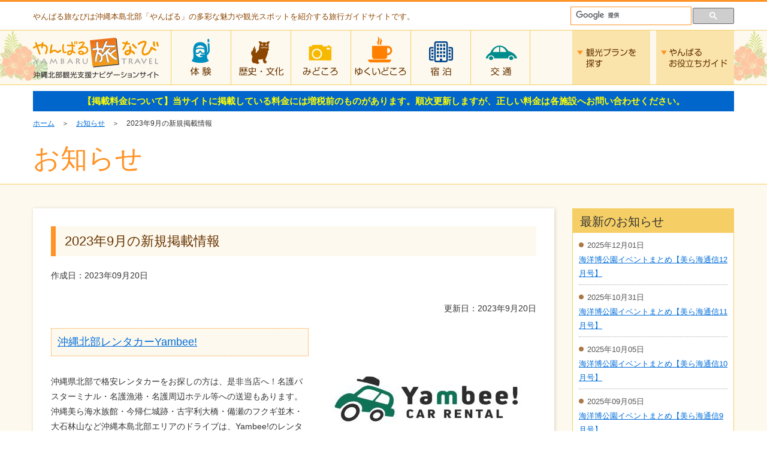

--- FILE ---
content_type: text/html;charset=UTF-8
request_url: https://www.ytabi.jp/information/detail.jsp?id__=541
body_size: 18325
content:























<!DOCTYPE html>
<html lang="ja">
<head>
<meta charset="utf-8">
<meta http-equiv="X-UA-Compatible" content="IE=edge">


<meta name="title" content="やんばる旅なび-沖縄北部観光支援ナビゲーションサイト" />



<meta name="description" content="沖縄県北部で格安レンタカーをお探しの方は、是非当店へ！名護バスターミナル・名護漁港・名護周辺ホテル等への送迎もあります。沖縄美ら海水族館・今帰仁城跡・古宇利大橋・備瀬のフクギ並木・大石林山など沖縄本島北部エリアのドライブは、Yambee!のレンタカーをぜひご利用ください。おすすめの穴場スポットやランチ・カフェもご紹介します。英語対応もできますので、海外からの旅行者の方も大歓迎！We can speak English, so we welcome international travelers!:)" />



<meta name="keywords" content="旅行ガイド,旅行プラン,沖縄,北部観光情報,海洋博公園,沖縄美ら海水族館,ジンベエザメ,おすすめプラン" />



<title>2023年9月の新規掲載情報｜お知らせ｜沖縄北部観光支援ナビゲーションサイト - やんばる旅なび</title>


<!-- css -->
<link rel="stylesheet" href="../css/reset.css">
<link rel="stylesheet" href="../css/base.css">
<link rel="stylesheet" href="../css/common.css">
<link rel="stylesheet" href="../css/print.css" media="print" />

<!-- google -->


<script type="text/javascript">
  //<![CDATA[
  // Google Tag Manager
  (function(w,d,s,l,i){w[l]=w[l]||[];w[l].push({'gtm.start':
      new Date().getTime(),event:'gtm.js'});var f=d.getElementsByTagName(s)[0],
  j=d.createElement(s),dl=l!='dataLayer'?'&l='+l:'';j.async=true;j.src=
  'https://www.googletagmanager.com/gtm.js?id='+i+dl;f.parentNode.insertBefore(j,f);
  var google_tag_manager = '<iframe src="https://www.googletagmanager.com/ns.html?id=' + i + '" height="0" width="0" style="display:none;visibility:hidden"><\/iframe>';
      document.addEventListener("DOMContentLoaded", function() {
          var parent = d.body;
          var firstElement = parent.firstChildren;
          var element = d.createElement('noscript');
          element.innerHTML = google_tag_manager;
          parent.insertBefore(element, firstElement);
      });
  })(window,document,'script','dataLayer','GTM-K2XTPBV');
  // ]]>
  </script>
  <meta name="google-site-verification" content="JZE-yjId5hwAIXnZMuN-zlGWekEv9rYTuEW3RjAi3D4" />
<!-- google -->
	
<!--[if lt IE 9]>
  <script src="https://oss.maxcdn.com/html5shiv/3.7.2/html5shiv.min.js"></script>
<![endif]-->
</head>
<body>
<div id="container">
<a name="page_scroll_top" id="page_scroll_top"></a>
	<div id="container_inner">
		
		<!-- header -->
		

<!-- goToSpSiteButton -->
<div id="goToSpSiteButton">
	<a onclick="javascript:goToSpSite();" href="javascript:void(0);" title="スマートフォンサイトはこちら">スマートフォンサイトはこちら</a>
</div>
<!-- goToSpSiteButton -->

<!-- header -->
		<header id="site_header">
			<div class="header_utility">
				<div class="header_utility_inner clearfix">
					<p class="lead">やんばる旅なびは沖縄本島北部「やんばる」の多彩な魅力や観光スポットを紹介する旅行ガイドサイトです。</p>

					<div class="g_menu clearfix">
						<!-- google翻訳 -->
						<div class="g_translate">
							<div id="google_translate_element"></div>
							<script type="text/javascript">
							function googleTranslateElementInit() {
							  new google.translate.TranslateElement({pageLanguage: 'ja', includedLanguages: 'en,es,fr,hi,id,it,ko,pt,th,tl,vi,zh-CN,zh-TW', layout: google.translate.TranslateElement.InlineLayout.SIMPLE, gaTrack: true, gaId: 'UA-46015281-1'}, 'google_translate_element');
							}
							</script><script type="text/javascript" src="//translate.google.com/translate_a/element.js?cb=googleTranslateElementInit"></script>
						</div>
						
						<!-- google検索フォーム -->
						<div class="g_search">
							<script>
							  (function() {
								var cx = '011841387420018567206:c8nqq-dyz10';
								var gcse = document.createElement('script');
								gcse.type = 'text/javascript';
								gcse.async = true;
								gcse.src = 'https://cse.google.com/cse.js?cx=' + cx;
								var s = document.getElementsByTagName('script')[0];
								s.parentNode.insertBefore(gcse, s);
							  })();
							</script>
							<gcse:searchbox-only></gcse:searchbox-only>
						</div>
					</div>
				</div>
			</div>
			
			<div class="header_main">
				<div class="inner clearfix">
				<p class="site_logo">
					<a href="/" title="やんばる旅なび-沖縄北部観光支援ナビゲーションサイト"><img src="/image/common/logo_ytabi.png" width="210" height="86" alt="やんばる旅なび-沖縄北部観光支援ナビゲーションサイト"/></a>
				</p>
				<nav class="site_menu">
					<ul class="clearfix">
						<li class="nav_taiken">
							<a href="/spot/index.jsp?c1=体験" title="体験">体験</a>
						</li>
						<li class="nav_reklishi">
							<a href="/spot/index.jsp?c1=歴史・文化" title="歴史・文化">歴史・文化</a>
						</li>
						<li class="nav_midokoro">
							<a href="/spot/index.jsp?c1=みどころ" title="みどころ">みどころ</a>
						</li>
						<li class="nav_yukuidokoro">
							<a href="/spot/index.jsp?c1=ゆくいどころ" title="ゆくいどころ">ゆくいどころ</a>
						</li>
						<li class="nav_syukuhaku">
							<a href="/spot/index.jsp?c1=宿泊" title="宿泊">宿泊</a>
						</li>
						<li class="nav_kotsu">
							<a href="/spot/index.jsp?c1=交通" title="交通">交通</a>
						</li>
					</ul>
				</nav>
				<nav class="contents_menu">
					<ul class="contents_menu_list clearfix">
						<li>
							<a class="search_plan" href="/plan/" title="観光プランを探す">観光プランを探す</a>
							<!-- <ul>
								<li><a href="#" title="施設・場所 から選ぶ">施設・場所 から選ぶ</a></li>
								<li><a href="#" title="テーマ から選ぶ">テーマ から選ぶ</a></li>
								<li><a href="#" title="対象 から選ぶ">対象 から選ぶ</a></li>
								<li><a href="#" title="移動手段 から選ぶ">移動手段 から選ぶ</a></li>
								<li><a href="#" title="季節 から選ぶ">季節 から選ぶ</a></li>
								<li><a href="#" title="日数 から選ぶ">日数 から選ぶ</a></li>
							</ul> -->
						</li>
						<li>
							<a class="yambal_guide" href="/yambal/" title="やんばるお役立ちガイド">やんばるお役立ちガイド</a>
							<ul>
								<li><a href="/local/" title="現地情報">現地情報</a></li>
								<li><a href="/accident/" title="困ったとき">困ったとき</a></li>
								<li><a href="/drive/" title="交通情報">交通情報</a></li>
								<li><a href="/first/" title="初めての沖縄">初めての沖縄</a></li>
								<li><a href="/time/" title="こんなときどうする">こんなときどうする</a></li>
								<li><a href="/tips/" title="知っていると役立つTIPS">知っていると役立つTIPS</a></li>
								<li><a href="/yambal/fishing/" title="沖縄で釣りを楽しむ">沖縄で釣りを楽しむ</a></li>
								<li><a href="/yambal/word/" title="沖縄のことば（用語）">沖縄のことば（用語）</a></li>
								<li><a href="/yambal/mzin/" title="沖縄に詳しい雑誌・Web">沖縄に詳しい雑誌・Web</a></li>
								<li><a href="/yambal/board/" title="沖縄の看板って面白い！">沖縄の看板って面白い！</a></li>
							</ul>
						</li>
					</ul>
				</nav>
			</div>
			</div>
			
			<div class="post_rates">
				<p>【掲載料金について】当サイトに掲載している料金には増税前のものがあります。順次更新しますが、正しい料金は各施設へお問い合わせください。</p>
			</div>
		</header><!-- //header -->
		<!-- //header -->
				
		<div class="inner clearfix mgb20">
			<div class="fll570">
				<p class="topic_path_top"><a href="../index.jsp" title="ホーム">ホーム</a>　＞　<a href="index.jsp" title="お知らせ">お知らせ</a>　＞　2023年9月の新規掲載情報</p>
				<h1 class="page_ttl">お知らせ</h1>
			</div>
			<div class="flr570">
				
<!--<a href="http://nagoagri.okinawa/" target="_blank" rel="nofollow" class="tar" style="display: block;" onclick="ga('send','event','click','bnr_nagoagri_kitchen');"><img src="/image/banner/bnr_nagoagri_kitchen_farm161021.jpg" alt="美ら島キッチン　耐寒植物温室スーパーファーム" height="90" /></a>-->


<!--<a href="http://churamai-hamo.okinawa/kaiyohaku/" target="_blank" rel="nofollow" class="tar" style="display: block;" onclick="ga('send','event','click','churamai-hamo');"><img src="../image/banner/gachawari_170731.jpg" alt="沖縄観光アトラクション！ちゅらまーい。海洋博公園出発の新感覚アクティビティ！2時間で楽しめる、厳選レアスポット巡り" height="90" /></a>-->

			</div>
		</div>
		
		<!-- pagebody -->
		<div id="pagebody" class="search_list">
			<div id="pagebody_inner" class="clearfix"> <!-- alpha -->
				<div id="alpha" class="bg_white">
						<h2 class="h_line">2023年9月の新規掲載情報</h2>
						
						<p class="created_date mgb30">作成日：2023年09月20日</p>
						
						<div class="information_contents mgb30">
								<p>
										<p class="mgb20" style="text-align: right;">更新日：2023年9月20日</p>

<div style="margin-bottom: 50px;">
<p><img alt="沖縄北部レンタカーYambee!" class="flr_img mgl20" src="/UserFiles/Image/_pickup/0000962-1.jpg" style="width: 360px;" title="味の店にしんすに" /></p>

<h3 class="mgb30"><a href="https://www.ytabi.jp/spot/detail.jsp?id__=962">沖縄北部レンタカーYambee!</a></h3>

<p class="mgb20">沖縄県北部で格安レンタカーをお探しの方は、是非当店へ！名護バスターミナル・名護漁港・名護周辺ホテル等への送迎もあります。沖縄美ら海水族館・今帰仁城跡・古宇利大橋・備瀬のフクギ並木・大石林山など沖縄本島北部エリアのドライブは、Yambee!のレンタカーをぜひご利用ください。おすすめの穴場スポットやランチ・カフェもご紹介します。英語対応もできますので、海外からの旅行者の方も大歓迎！We can speak English, so we welcome international travelers!:)</p>

<p class="mgb30"><a href="https://www.ytabi.jp/spot/detail.jsp?id__=962">詳細はこちらをご覧ください。</a></p>
</div>

<p>&nbsp;</p>

										</p>
								</div>
		
						<p class="pickup_list_link"><a title="お知らせ一覧へ戻る" href="index.jsp">&lt; お知らせ一覧へ戻る</a></p>
				</div><!-- //alpha -->
				
				<!-- beta -->
				<div id="beta">
						
						<!-- side_information_list -->
						<div class="side_information_list">
								<h3>最新のお知らせ</h3>
								<dl>
										
		
										<dt>2025年12月01日</dt>
										<dd><a href="detail.jsp?id__=587" title="海洋博公園イベントまとめ【美ら海通信12月号】">海洋博公園イベントまとめ【美ら海通信12月号】</a></dd>
		
										<dt>2025年10月31日</dt>
										<dd><a href="detail.jsp?id__=586" title="海洋博公園イベントまとめ【美ら海通信11月号】">海洋博公園イベントまとめ【美ら海通信11月号】</a></dd>
		
										<dt>2025年10月05日</dt>
										<dd><a href="detail.jsp?id__=585" title="海洋博公園イベントまとめ【美ら海通信10月号】">海洋博公園イベントまとめ【美ら海通信10月号】</a></dd>
		
										<dt>2025年09月05日</dt>
										<dd><a href="detail.jsp?id__=584" title="海洋博公園イベントまとめ【美ら海通信9月号】">海洋博公園イベントまとめ【美ら海通信9月号】</a></dd>
		
										<dt>2025年03月25日</dt>
										<dd><a href="detail.jsp?id__=581" title="2025年3月の新規掲載情報">2025年3月の新規掲載情報</a></dd>
		
										</dl>
								</div><!-- //side_information_list -->
		
						
						<!-- beta_links -->
						

<!-- side_facility_navi -->
<div class="side_facility_navi">
	<h3>観光施設を探す</h3>
	<ul class="clearfix">
		<li><a class="experience" href="/spot/index.jsp?c1=体験" title="体験">体験</a></li>
		<li><a class="history" href="/spot/index.jsp?c1=歴史・文化">歴史・文化</a></li>
		<li><a class="tour" href="/spot/index.jsp?c1=みどころ" title="みどころ">みどころ</a></li>
		<li><a class="shop" href="/spot/index.jsp?c1=ゆくいどころ" title="ゆくいどころ">ゆくいどころ</a></li>
		<li><a class="stay" href="/spot/index.jsp?c1=宿泊" title="宿泊">宿泊</a></li>
		<li><a class="drive" href="/spot/index.jsp?c1=交通" title="交通">交通</a></li>
		</ul>
</div><!-- //side_facility_navi -->

<!--side_plan_link-->
<div class="side_plan_link">
	<p><a href="/plan/" title="やんばる旅なびの観光プランを見る">やんばる旅なびの観光プランを見る</a></p>
</div><!--//side_plan_link-->

<!-- side_useful_guide -->
<div class="side_useful_guide ">
	<h3>やんばるお役立ちガイド</h3>
	<ul class="side_search_navi">
		<li><a href="/local/" title="現地情報">現地情報</a></li>
		<li><a href="/local/" title="困ったとき">困ったとき</a></li>
		<li><a href="/drive/" title="交通情報">交通情報</a></li>
		<li><a href="/first/" title="初めての沖縄">初めての沖縄</a></li>
		<li><a href="/time/" title="こんなときどうする">こんなときどうする</a></li>
		<li><a href="/tips/" title="知っていると役立つTIPS">知っていると役立つTIPS</a></li>
	</ul>
</div><!-- //side_useful_guide -->
						<!-- //beta_links -->

					</div><!-- //beta -->
					
			</div>
		</div><!-- //pagebody -->
		
		<!-- header -->
		

		<!-- page_scroll_top -->
		<div id="page_scroll_top">
			<p><a href="#page_scroll_top" title="ページのトップへ戻る"><img src="../image/common/page_scroll_top.jpg" width="200" height="32" alt="ページのトップへ戻る"/></a></p>
		</div><!-- //page_scroll_top -->
		
		<!-- footer -->
		<footer id="site_footer">
			<div class="inner">
				<div class="clearfix">
					<h3>やんばる旅なび 沖縄北部観光情報サイト</h3>
					<ul class="footer_sitemap clearfix">
						<li>
							<ul>
								<li><a href="/" title="ホーム">ホーム</a></li>
								<li><a href="/information/" title="お知らせ">お知らせ</a></li>
								<li><a href="/spot/index.jsp?c1=体験" title="体験">体験</a></li>
								<li><a href="/spot/index.jsp?c1=歴史・文化" title="歴史・文化">歴史・文化</a></li>
								<li><a href="/spot/index.jsp?c1=みどころ" title="みどころ">みどころ</a></li>
								<li><a href="/spot/index.jsp?c1=ゆくいどころ" title="ゆくいどころ">ゆくいどころ</a></li>
							</ul>
						</li>
						<li>
							<ul>
								<li><a href="/spot/index.jsp?c1=宿泊" title="宿泊">宿泊</a></li>
								<li><a href="/spot/index.jsp?c1=交通" title="交通">交通</a></li>
								<li><a href="/plan/" title="観光プラン">観光プラン</a></li>
								<li><a href="/pickup/" title="ピックアップ">ピックアップ</a></li>
								<li><a href="/yambal/" title="やんばるお役立ちガイド">やんばるお役立ちガイド</a></li>
							</ul>
						</li>
						<li>
							<ul>
								<li><a href="/regist/" title="情報の掲載依頼">情報の掲載依頼</a></li>
								<li><a href="/regulation/" title="サイトの規約">サイトの規約</a></li>
								<li><a href="/privacy/" title="プライバシーポリシー">プライバシーポリシー</a></li>
								<li><a href="/terms/" title="免責事項">免責事項</a></li>
								<li><a href="/about/" title="著作権とリンク">著作権とリンク</a></li>
								<!-- <li><a href=/"sitemap/" title="サイトマップ">サイトマップ</a></li> -->
							</ul>
						</li>
						<li>
							<ul>
								<li><a href="/contact/" title="お問い合わせ">お問い合わせ</a></li>
								<li><a href="/operation/" title="運営事務局">運営事務局</a></li>
							</ul>
						</li>
					</ul>
					<ul class="footer_link">
						<li>
							<a href="/regist/" title="「やんばる旅なび」は、情報登録・更新が無料！！情報の掲載依頼についてはこちら"><img src="../image/common/link_regist.jpg" width="270" height="80" alt="「やんばる旅なび」は、情報登録・更新が無料！！情報の掲載依頼についてはこちら"/></a>
						</li>
						<li>
							<a href="/contact/" title="お問い合わせ"><img src="../image/common/link_contact.jpg" width="270" height="80" alt="お問い合わせ"/></a>
						</li>
					</ul>
				</div>
				<ul class="footer_copyright">
					<li class="copyright">Copyright (C) YAMBARU TRAVEL NAVI. All Rights Reserved.	</li>
					<li class="churashima"><a class="icon_blank" href="http://churashima.okinawa/" title="一般財団法人 沖縄美ら島財団" target="_blank" rel="nofollow">一般財団法人 沖縄美ら島財団</a></li>
				</ul>
			</div>
		</footer><!-- //footer -->
		<!-- //header -->
	
	</div>
</div>

<!-- script -->
<script src="../js/jquery-1.11.2.min.js"></script>
<script src="../js/jquery.easing.1.3.js"></script>
<script src="../js/jquery.smooth-scroll.min.js"></script>
<script src="../js/jquery.dcmegamenu.1.3.3.min.js"></script>
<script src="../js/jquery.hoverIntent.minified.js"></script>
<script src="../js/jquery.printarea.js"></script>
<script src="../js/jquery.tile.min.js"></script>
<script src="../js/site.js"></script>
<script src="../js/spControl.js"></script>

<script src="/js/jquery/jquery.cookie.js"></script>
<script src="/js/goToSpSite.js"></script>

</body>
</html>

--- FILE ---
content_type: text/css
request_url: https://www.ytabi.jp/css/common.css
body_size: 35560
content:
@charset "utf-8";
/* CSS Document */

/*-------------------------------------------
	container
---------------------------------------------*/
#container .inner {
	max-width: 1170px;
	margin: 0 auto;
}

/* box_1column */
#container_inner .box_1column {}
#container_inner .box_1column li {
	max-width: 1170px;
	margin-bottom: 30px;
}

/* box_2column */
#container_inner .box_2column {
	width: 1200px;
	margin-right: -30px;
}
#container_inner .box_2column li {
	width: 570px;
	float: left;
	margin-right: 30px;
	margin-bottom: 30px;
}

/* box_3column */
#container_inner .box_3column {
	width: 1200px;
	margin-right: -30px;
}
#container_inner .box_3column li {
	width: 370px;
	float: left;
	margin-right: 30px;
	margin-bottom: 30px;
}

/* icon_blank */
.icon_blank {
	padding-right: 18px;
	background: url(image/icon_blank.png) right center no-repeat;
}

/* goToSpSiteButton */
#goToSpSiteButton {
    display: none;
}
#goToSpSiteButton a {
	display: block;
	color: #fff;
	font-size: 68px;
	font-weight: bold;
	text-align: center;
	text-decoration: none;
	padding: 40px;
	margin: 20px;
	background: #ff9326;
}

/*-------------------------------------------
	header
---------------------------------------------*/
/* site_header */
#site_header {
	border-top: 3px solid #FF9326;
}

/* header_utility */
.header_utility {
    padding: 8px 0;
}
.header_utility_inner {
	max-width: 1170px;
	margin: 0 auto;
}
.header_utility .lead {
	color: #8C4600;
	font-size: 13px;
	float: left;
	margin-top: 5px;
}
.header_utility .g_menu {
    float: right;
    /*width: 410px;*/
}
.header_utility .g_translate {
    float: left;
	margin-right: 20px;
}
.header_utility .g_translate {
    float: left;
}
.header_utility .g_search {
	float: right;
	width: 273px;
	overflow: hidden;
}
.header_utility .g_search form.gsc-search-box {
    margin-bottom: 0;
}
.header_utility .g_search table {
	border: none;
	margin: 0;
	width: auto;
}
.header_utility .g_search table td {
    padding: 0 !important;
    border: none;
}
.header_utility .g_search .gsc-input-box {
    border: 1px solid #FF9326;
    height: 31px;
}
.header_utility .g_search input.gsc-search-button {
    background: #FF9326;
    border: none;
    box-sizing: content-box;
    padding: 9px 16px;
    margin: 0;
	border-radius: 0 8px 8px 0;
}
.header_utility .g_search input.gsc-input {
    background-position: 8px center !important;
    padding: 4px 8px !important;
}
.header_utility .g_search .gsst_a {
    padding: 0 7px;
    position: absolute;
    right: 3px;
    top: -8px;
}

.header_main {
	border-top: 1px solid #F5CE65;
	border-bottom: 1px solid #F5CE65;
	background: #FEF9EE url(image/bg_haibisukasu.png) bottom center no-repeat;
}
#site_header .inner {
	position: relative;
	background: url(image/bg_haibisukasu.png) right bottom no-repeat;
}
#site_header .site_logo {
	width: 210px;
	float: left;
}

/* post_rates */
#site_header .post_rates {
	padding: 10px 0;
}
#site_header .post_rates p {
	color: #ffff00;
	font-size: 15px;
	font-weight: bold;
	line-height: 1.2;
	text-align: center;
	max-width: 1170px;
	margin: 0 auto;
	padding: 8px 0;
	background: #0066cc;
}

/* site_menu */
#site_header .site_menu {
	width: 600px;
	float: left;
	margin-left: 20px;
}
#site_header .site_menu ul li {
	width: 100px;
	float: left;
}
#site_header .site_menu ul li a {
	display: block;
	text-align: center;
	text-indent: 100%;
	white-space: nowrap;
	overflow: hidden;
	width: 100px;
	height: 90px;
	background: url(image/bg_icons.png) left top no-repeat;
}
#site_header .site_menu ul li a:hover {
	background-color: #fff;
}
#site_header .site_menu ul li.nav_taiken a {
	background-position: 0 0;
}
#site_header .site_menu ul li.nav_reklishi a {
	background-position: -100px 0;
}
#site_header .site_menu ul li.nav_midokoro a {
	background-position: -200px 0;
}
#site_header .site_menu ul li.nav_yukuidokoro a {
	background-position: -300px 0;
}
#site_header .site_menu ul li.nav_syukuhaku a {
	background-position: -400px 0;
}
#site_header .site_menu ul li.nav_kotsu a {
	background-position: -500px 0;
}

/* contents_menu */
#site_header .contents_menu {
	width: 280px;
	float: right;
}
#site_header .contents_menu li {
	width: 130px;
	float: left;
	margin-left: 10px;
}
#site_header .contents_menu li .search_plan,
#site_header .contents_menu li .yambal_guide {
	display: block;
	text-align: center;
	text-indent: 100%;
	white-space: nowrap;
	overflow: hidden;
	width: 130px;
	height: 90px;
	background: #FAE4AB url(image/bg_icons.png) left top no-repeat;
}
#site_header .contents_menu li a:hover, 
#site_header .contents_menu li.mega-hover a {
	background-color: #F5CE65;
}
#site_header .contents_menu li .search_plan {
	background-position: -600px 0;
}
#site_header .contents_menu li .yambal_guide {
	background-position: -730px 0;
}

/* contents_menu_list */
#site_header .contents_menu .contents_menu_list li ul {
	display: none;
}
#site_header .contents_menu .contents_menu_list li .sub-container {
	position: absolute;
	margin-left: 10px;
}
#site_header .contents_menu .contents_menu_list li .sub-container ul {
	border: 3px solid #F5CE65;
	background: #FCF3D6;
}
#site_header .contents_menu .contents_menu_list li .sub-container ul li {
	width: 210px;
	float: none;
	margin: 0;
}
#site_header .contents_menu .contents_menu_list li .sub-container ul li a {
	color: #663300;
	font-size: 13px;
	background: #FCF3D6;
	text-decoration: none;
	padding: 9px 10px;
	display: block;
}
#site_header .contents_menu .contents_menu_list li .sub-container ul li a:hover {
	color: #000;
	background: #fff;
}


/*-------------------------------------------
	topic_path_top
---------------------------------------------*/
.topic_path_top {
	font-size: 12px;
	margin-bottom: 25px;
}


/*-------------------------------------------
	page_ttl
---------------------------------------------*/
.page_ttl {
	color: #FF9326;
	font-size: 45px;
	line-height: 1.0;
	font-weight: normal;
}
.page_ttl span.category_name {
	color: #333333;
	font-size: 30px;
}
.page_ttl .icon {
	display: inline-block;
	vertical-align: middle;
	margin-right: 15px;
}

/* experience */
.page_ttl.experience { color: #008DBF; }
.page_ttl.experience .icon {
	width: 30px;
	height: 40px;
	background: url(image/bg_icons.png) 0 -97px no-repeat;
}

/* history */
.page_ttl.history { color: #8C4600; }
.page_ttl.history .icon {
	width: 31px;
	height: 38px;
	background: url(image/bg_icons.png) -30px -99px no-repeat;
}

/* tour */
.page_ttl.tour { color: #F7B900; }
.page_ttl.tour .icon {
	width: 38px;
	height: 29px;
	background: url(image/bg_icons.png) -61px -108px no-repeat;
}

/* shop */
.page_ttl.shop { color: #FF8000; }
.page_ttl.shop .icon {
	width: 41px;
	height: 47px;
	background: url(image/bg_icons.png) -99px -90px no-repeat;
}

/* stay */
.page_ttl.stay { color: #00468C; }
.page_ttl.stay .icon {
	width: 40px;
	height: 38px;
	background: url(image/bg_icons.png) -140px -99px no-repeat;
}

/* drive */
.page_ttl.drive { color: #008C8C; }
.page_ttl.drive .icon {
	width: 53px;
	height: 28px;
	background: url(image/bg_icons.png) -180px -109px no-repeat;
}


/*-------------------------------------------
	pagebody
---------------------------------------------*/
#pagebody {}
#pagebody #pagebody_inner {
	max-width: 1170px;
	margin: 0 auto;
}
#pagebody .h_line {
	color: #663300;
	font-size: 22px;
	font-weight: normal;
	margin-bottom: 20px;
	border-left: 8px solid #FF9326;
	background: #FEF9EE;
	padding: 10px 10px 10px 15px;
}
#pagebody * + .h_line {
	margin-top: 50px;
}

/* sns_area */
#sns_area {
	margin: 0 0 15px 908px;
	line-height: 1;
}

#sns_area .socialbutton {
	display: inline;
	float: left;
}

#sns_area .facebook-button,
#sns_area .twitter-button {
	margin-left: 15px;
}

/* alpha */
#pagebody #alpha {
	width: 870px;
	float: left;
}

#pagebody #alpha 
.fll390 { width: 390px; float: left; }
.flr390 { width: 390px; float: right; }
.fll250 { width: 250px; float: left; }
.fll260 { width: 260px; float: left; }
.fll_img { float: left;}
.flr_img { float: right;}


/* beta */
#pagebody #beta {
	width: 270px;
	float: right;
}

/* bg_white */
#pagebody .bg_white {
	position: relative;
	padding: 30px 30px 70px;
	background: #FFFFFF;
	-moz-box-shadow:1px 1px 6px rgba(68,48,4,0.2);
	-webkit-box-shadow:1px 1px 6px rgba(68,48,4,0.2);
	box-shadow:1px 1px 6px rgba(68,48,4,0.2);
	-ms-filter:"progid:DXImageTransform.Microsoft.dropshadow(OffX=1,OffY=1,Color=#33443004,Positive=true)";
	filter:progid:DXImageTransform.Microsoft.dropshadow(OffX=1,OffY=1,Color=#33443004,Positive=true);
}


/* goo_search */
.goo_search {
    margin: 0 auto;
    padding: 0 0 10px;
}
.goo_search .gsc-control-cse {
	background: none;
	padding: 0;
	border: none;
}
.goo_search .gsc-input-box {
	height: auto;
	border-color: #ccc;
	border: none;
	background: none;
}
.goo_search .gsc-search-box .gsc-input > input:focus,
.goo_search .gsc-input-box-focus {
	box-shadow: none;
}
.goo_search table {
	border: none;
	table-layout: auto;
}
.goo_search table td {
	border: none;
	padding: 0;
	background: none;
}
.goo_search td.gsc-input,
.goo_search td.gsc-search-button {
	padding: 0 !important;
}
.goo_search input.gsc-input {
	vertical-align: top;
	padding: 11px !important;
	border: 2px solid #FF9326 !important;
	background-position: 10px center !important;
}
.goo_search input.gsc-search-button,
.goo_search input.gsc-search-button:hover,
.goo_search input.gsc-search-button:focus {
    background-color: #ff9326;
    border: none;
    box-sizing: content-box;
    color: #fff;
    font-size: 15px;
    font-weight: normal;
    margin-left: 5px;
    margin-top: 0;
	cursor: pointer;
    padding: 10px 18px;
}
.goo_search input.gsc-search-button-v2,
.goo_search input.gsc-search-button-v2:hover,
.goo_search input.gsc-search-button-v2:focus {
	padding: 16px 30px;
}
/*.goo_search .gsst_a { padding: 0 7px; }*/
.goo_search .gsst_a {
    padding: 0 7px;
    position: absolute;
    right: 10px;
    top: -17px;
}
.goo_search .gscb_a {
	font: 28px/31px arial,sans-serif;
}

.goo_search .gsc-selected-option-container {
	background-color: #fff;
    min-width: 100px;
}

.goo_search .gs-web-image-box,
.goo_search .gs-promotion-image-box {
	padding-right: 10px;
    width: auto !important;
}
.goo_search .gs-web-image-box img.gs-image,
.goo_search .gs-promotion-image-box img.gs-promotion-image {
	max-width: 150px;
}

.goo_search .gsc-webResult.gsc-result {
	backface-visibility: hidden;
    background: #ffffff;
    border: none;
    box-sizing: border-box;
    display: block;
    margin-bottom: 10px;
    overflow: hidden;
    padding: 20px;
	border: 1px solid #fff;
	box-shadow: 1px 0 7px rgba(68, 48, 4, 0.2);
}
.goo_search .gsc-webResult.gsc-result .gs-title {
    margin-bottom: 5px;
    text-decoration: underline;
	font-weight: bold;
	height: auto;
}
.goo_search .gsc-webResult.gsc-result .gs-title b,
.goo_search .gsc-control-cse .gs-snippet b {
	font-weight: bold;
	font-family: "メイリオ",Meiryo,"ヒラギノ角ゴ Pro W3","Hiragino Kaku Gothic Pro","HiraKakuPro-W3","ＭＳ Ｐゴシック","MS PGothic",Arial,Helvetica,sans-serif;
}
.goo_search .gsc-webResult.gsc-result .gs-title:hover,
.goo_search .gsc-webResult.gsc-result .gs-title:hover b {
	color: #8c008c;
}


.goo_search .gsc-results .gsc-cursor-box { text-align: center; }
.goo_search .gsc-results .gsc-cursor-box .gsc-cursor-page {
	border: 1px solid #ccc;
    display: inline-block;
    margin: 5px;
    width: 35px;
    text-align: center;
    padding: 5px 0;
	text-decoration: none;
}
.goo_search .gsc-results .gsc-cursor-box .gsc-cursor-current-page {
	background-color: #FF9900;
    color: #fff;
	text-shadow: none;
}


/*-------------------------------------------
	search_list
---------------------------------------------*/
.search_list {
	padding: 40px 0;
	border-top: 1px solid #F5CE65;
	border-bottom: 1px solid #F5CE65;
	background: #FEF9EE;
}

/* search_form */
.search_list .search_form {
	margin-bottom: 30px;
}
.search_list .search_form li {
	float: left;
	margin-right: 20px;
}

/* search_form_select */
.search_form .search_form_select {
	width: 220px;
	height: 38px;
	overflow: hidden;
	background: url(image/select_box_arrow.png) right top no-repeat;
}
.search_form .search_form_select select {
	cursor: pointer;
	height: 38px;
	width: 240px;
	line-height: 38px;
	text-indent: 5px;
	border: none;
	background-color: transparent;
	
	-moz-appearance: none;
	-webkit-appearance: none;
	-o-appearance: none;
	-ms-appearance: none;
	appearance: none;
}
.search_form .search_form_select option {
	padding: 5px;
	background: #fff;
}

/* site_search */
.search_list .search_form li.site_search {
	float: right;
	margin-right: 0;
	position: relative;
}
.search_list .search_form li.site_search .search_text {
	padding: 0 10px;
	border: 1px solid #bbbbbb;
	height: 38px;
	line-height: 38px;
	width: 285px;
}
.search_list .search_form li.site_search .btn_site_search {
	background: #fff;
	border: none;
	cursor: pointer;
	position: absolute;
	top: 7px;
	right: 4px;
}
.search_list .search_form li.site_search .btn_site_search .icon {
	display: block;
	width: 20px;
	height: 22px;
	background: url(image/icon_site_search.gif) left top no-repeat;
}

/* number_result */
.search_list .number_result {
	font-size: 18px;
	font-weight: bold;
}

/* search_result */
.search_result {
	width: 1180px;
	margin-right: -10px;
	letter-spacing: -0.4em;
}

/* list_item */
.search_result .list_item {
	position: relative;
	width: 285px;
	letter-spacing: normal;
	vertical-align: top;
	display: inline-block;
	*display: inline; /* IE7 */
	*zoom: 1; /* IE7 */
	padding-bottom: 5px;
	margin-right: 10px;
	margin-bottom: 10px;
	background: #fff;
	border: 0px solid #FF9326;
	-moz-box-shadow:1px 1px 3px rgba(0,0,0,0.35);
	-webkit-box-shadow:1px 1px 3px rgba(0,0,0,0.35);
	box-shadow:1px 1px 3px rgba(0,0,0,0.35);
	-ms-filter:"progid:DXImageTransform.Microsoft.dropshadow(OffX=1,OffY=1,Color=#59000000,Positive=true)";
	filter:progid:DXImageTransform.Microsoft.dropshadow(OffX=1,OffY=1,Color=#59000000,Positive=true);
}
.search_result .list_item a {
	color: #333;
	display: block;
	text-decoration: none;
}
.search_result .list_item .ttl_area {
	padding: 10px;
}
.search_result .name {
	font-size: 20px;
	line-height: 1.4;
	margin-bottom: 5px;
}
.search_result .summary {
	color: #444444;
	font-size: 12px;
}
.search_result .list_item .hover_bdr {
	width: 100%;
	height: 100%;
	position: absolute;
	top: 0;
	left: 0;
	border: 0px solid #FF9326;
	transition: all 0.3s ease 0s;
}
.search_result .list_item .hover_bdr:hover {
	border: 8px solid #FF9326;
}

/* next_link */
#next_prev {
	display: block;
	overflow: hidden;
	width: 520px;
	margin: 45px auto 0;
}
.search_list .next_link {
	width: 240px;
	float: right;
}
.search_list .next_link:first-child {
	float: left;
}
.search_list .next_link a {
	display: block;
	color: #FFF;
	font-size: 18px;
	text-align: center;
	text-decoration: none;
	background: #00468C;
	padding: 15px 20px;
	position: relative;
}
.search_list .next_link a:hover {
	background: #4C7BA9;
}
.search_list .next_link a::after {
	position: absolute;
	top: 48%;
	right: 20px;
	display: block;
	content: '';
	width: 8px;
	height: 8px;
	margin-top: -4px;
	border-top: 2px solid #FFF;
	border-right: 2px solid #FFF;
	-webkit-transform: rotate(45deg);
	transform: rotate(45deg);
}
.search_list .next_link:first-child a::after {
	left: 20px;
	-webkit-transform: rotate(225deg);
	transform: rotate(225deg);
}

/* pagenation */
.search_list .pagenation {
	margin-top: 30px;
	text-align: center;
}
.search_list .pagenation ul {}
.search_list .pagenation ul li {
	display: inline-block;
	line-height: 1.0;
	margin: 0 2px;
}
.search_list .pagenation ul li a {
	text-decoration: none;
	display: block;
	color: #555555;
	border: 1px solid #AAAAAA;
	background: #FFFFFF;
	padding: 10px 15px;
}
.search_list .pagenation ul li a:hover {
	color: #FFFFFF;
	background: #555555;
	border: 1px solid #555555;
}
.search_list .pagenation ul li span {
	display: block;
	color: #FFFFFF;
	padding: 10px 15px;
	background: #555555;
	border: 1px solid #555555;
}


/*-------------------------------------------
	pickup_list
---------------------------------------------*/
.pickup_list {
	margin: 20px 0 60px;
	border-top: 2px solid #FF9326;
}
.pickup_list li a {
	color: #333;
	display: block;
	overflow: hidden;
	padding: 25px 10px 25px;
	border-bottom: 1px dotted #AAAAAA;
}
.pickup_list li a:hover {
	color: #333;
	background: #FEF9EE;
}
.pickup_list li .thumb {
	width: 120px;
	float: left;
}
.pickup_list li .detail {
	width: 630px;
	float: right;
}
.pickup_list li .date {
	font-weight: bold;
	margin-bottom: 5px;
}
.pickup_list li .date .new {
	display: inline-block;
	width: 38px;
	height: 15px;
	margin-left: 7px;
	vertical-align: middle;
	background: url(image/icon_new.gif) 0 0 no-repeat;
}
.pickup_list li .tag {
    margin-bottom: 8px;
}
.pickup_list li .tag span {
	color: #663300;
	font-size: 12px;
    line-height: 1.0;
	padding: 2px 7px 1px;
	background: #FAE4AB;
	margin-right: 8px;
}
.pickup_list li .tag span.area {
	color: #FFFFFF;
	background: #85B200;
}
.pickup_list li .ttl {
	color: #006DD9;
	font-size: 18px;
    line-height: 1.6;
}
.pickup_list li a:hover .ttl { text-decoration: underline; }

/* pickup_list_link */
.pickup_list_link { margin-top: 100px; }
.pickup_list_link a {
	display: inline-block;
	color: #FFF;
	text-align: center;
	text-decoration: none;
	background: #00468C;
	padding: 8px 15px;
}


/*-------------------------------------------
	pickup_detail
---------------------------------------------*/
.pickup_detail .tag span {
	color: #663300;
	font-size: 13px;
	padding: 1px 7px;
	background: #FAE4AB;
	margin-right: 8px;
}
.pickup_detail .tag span.area {
	color: #FFFFFF;
	background: #85B200;
}


/*-------------------------------------------
	search_result_plan
---------------------------------------------*/
.search_result_plan {}
.search_result_plan .list_item {
	position: relative;
	padding: 20px;
	margin-bottom: 10px;
	background: #FFFFFF;
	border: 0px solid #FF9326;
	-moz-box-shadow:1px 0px 7px rgba(68,48,4,0.2);
	-webkit-box-shadow:1px 0px 7px rgba(68,48,4,0.2);
	box-shadow:1px 0px 7px rgba(68,48,4,0.2);
	-ms-filter:"progid:DXImageTransform.Microsoft.dropshadow(OffX=1,OffY=0,Color=#33443004,Positive=true)";
	filter:progid:DXImageTransform.Microsoft.dropshadow(OffX=1,OffY=0,Color=#33443004,Positive=true);
}
.search_result_plan .list_item a {
	color: #006DD9;
	display: block;
	overflow: hidden;
}
.search_result_plan .list_item img {
	width: 270px;
	height: 180px;
	float: left;
}
.search_result_plan .list_item .ttl_area {
	width: 530px;
	float: right;
	padding: 0;
}
.search_result_plan .list_item .ttl_area .name {
	font-size: 26px;
	margin-bottom: 10px;
}
.search_result_plan .list_item .ttl_area .summary {
	color: #444444;
	font-size: 13px;
	line-height: 1.6;
	margin-bottom: 13px;
	padding-bottom: 13px;
	border-bottom: 1px dotted #ccc;
}
.search_result_plan .list_item .hover_bdr {
	width: 100%;
	height: 100%;
	position: absolute;
	top: 0;
	left: 0;
	border: 0px solid #FF9326;
	transition: all 0.3s ease 0s;
}
.search_result_plan .list_item .hover_bdr:hover {
	border: 8px solid #FF9326;
}
.search_result_plan .list_item .taglist li.tag {
	color: #663300;
	background: #FAE4AB;
	border: 1px solid #FAE4AB;
}


/*-------------------------------------------
	taglist
---------------------------------------------*/
.taglist {
	letter-spacing: -.40em;
}
.taglist li {
	color: #333;
	font-size: 12px;
	line-height: 1.2;
	letter-spacing: normal;
	border: 1px solid #CCCCCC;
	display: inline-block;
	padding: 5px 10px;
	margin: 0 10px 10px 0;
}
.taglist li.area {
	color: #FFFFFF;
	background: #85B200;
	border: 1px solid #85B200;
}
.taglist li.category {
	color: #663300;
	background: #FAE4AB;
	border: 1px solid #FAE4AB;
}


/*-------------------------------------------
	facility_info
---------------------------------------------*/
.facility_info {
	position: relative;
	padding: 30px 30px 70px;
	background: #FFFFFF;
	-moz-box-shadow:1px 1px 6px rgba(68,48,4,0.2);
	-webkit-box-shadow:1px 1px 6px rgba(68,48,4,0.2);
	box-shadow:1px 1px 6px rgba(68,48,4,0.2);
	-ms-filter:"progid:DXImageTransform.Microsoft.dropshadow(OffX=1,OffY=1,Color=#33443004,Positive=true)";
	filter:progid:DXImageTransform.Microsoft.dropshadow(OffX=1,OffY=1,Color=#33443004,Positive=true);
}

/* facility_img_slide */
.facility_info .facility_img {
	width: 320px;
	float: left;
}
.facility_info .facility_img_slide li {
	margin-bottom: 15px;
}
.facility_info .facility_img_slide li img {
	max-width: 100%;
	height: auto;
}

/* facility_info_inner */
.facility_info .facility_info_inner {
	width: 760px;
	float: right;
}

/* facility_name */
.facility_info .facility_name {
	width: 620px;
	float: left;
}
.facility_info .facility_name h1 {
	color: #000;
	font-size: 36px;
	line-height: 1.4;
	margin-bottom: 20px;
}
.facility_info .facility_name p {
	color: #666666;
	font-weight: bold;
}

.facility_info .other_spot {
    margin-top: 50px;
}

/* page_utility */
.facility_info .page_utility {
	width: 110px;
	float: right;
}
.facility_info .page_utility .page_print {
	cursor: pointer;
	margin-bottom: 10px;
}
.facility_info .page_utility .qrcode {
	text-align: center;
	background: #663300;
	padding-bottom: 5px;
}

/* google_map_frame */
.facility_info .google_map_frame {
	width: 100%;
	height: 350px;
}


/*-------------------------------------------
	related_spot
---------------------------------------------*/
.related_spot {}

/* related_spot_list */
.related_spot .related_spot_list {
	width: 1140px;
	margin-right: -30px;
}
.related_spot .related_spot_list .spot {
	width: 255px;
	overflow: hidden;
	float: left;
	margin-right: 30px;
	margin-bottom: 30px;
}
.related_spot .related_spot_list .spot a {
	padding: 10px;
	text-decoration: none;
	display: block;
	overflow: hidden;
	background: #FEF9EE;
	-webkit-transition: all 0.3s ease;
	-moz-transition: all 0.3s ease;
	-o-transition: all 0.3s ease;
}
.related_spot .related_spot_list .spot a:hover {
	background: #FAE4AB;
}
.related_spot .related_spot_list .spot:hover img {
	opacity: 1.0;
}
.related_spot .related_spot_list .spot:hover img {}
.related_spot .related_spot_list .spot_img {
	margin-bottom: 10px;
}
.related_spot .related_spot_list .spot_info {}
.related_spot .related_spot_list .spot_info h4 {
	color: #333;
	font-size: 17px;
}


/*-------------------------------------------
	related_plan
---------------------------------------------*/
.related_plan {
	margin: 0;
	background: url(image/bg_line.gif) left top repeat-x;
	padding-top: 38px;
}
.related_plan .icon_map {
	color: #333;
	font-weight: normal;
	font-size: 22px;
	line-height: 1.2;
	padding: 13px 0 8px 42px;
	margin-bottom: 30px;
	background: url(image/bg_related_plan.jpg) left center no-repeat;
}

/* related_plan_list */
.related_plan .related_plan_list {
	width: 1140px;
	margin-right: -30px;
}
.related_plan .related_plan_list .plan {
	width: 540px;
	overflow: hidden;
	float: left;
	margin-right: 30px;
	margin-bottom: 30px;
	background: #FFFFFF;
}
.related_plan .related_plan_list .plan a {
	display: block;
	overflow: hidden;
	background: #FEF9EE;
	-webkit-transition: all 0.3s ease;
	-moz-transition: all 0.3s ease;
	-o-transition: all 0.3s ease;
	transition: all 0.3s ease;
}
.related_plan .related_plan_list .plan a:hover {
	background: #FAE4AB;
}
.related_plan .related_plan_list .plan:hover img {
	opacity: 1.0;
}
.related_plan .related_plan_list .plan_img {
	width: 160px;
	float: left;
	margin-right: 13px;
}
.related_plan .related_plan_list .plan_info {
	line-height: 1.4;
	width: 350px;
	float: left;
	padding: 10px 0;
}
.related_plan .related_plan_list .plan_info h4 {
	color: #1973A7;
	font-size: 16px;
	margin-bottom: 5px;
}
.related_plan .related_plan_list .plan_info p {
	font-size: 12px;
	color: #444444;
}

/* others_plan_list */
.related_plan .others_plan_list {}
.related_plan .others_plan_list .plan {
	margin-bottom: 10px;
}
.related_plan .others_plan_list .plan a {
	display: block;
	overflow: hidden;
	background: #FAFAFA;
	-webkit-transition: all 0.3s ease;
	-moz-transition: all 0.3s ease;
	-o-transition: all 0.3s ease;
	transition: all 0.3s ease;
}
.related_plan .others_plan_list .plan a:hover {
	background: #FAE4AB;
}
.related_plan .others_plan_list .plan:hover img {
	opacity: 1.0;
}
.related_plan .others_plan_list .plan_img {
	width: 180px;
	float: left;
	margin-right: 13px;
}
.related_plan .others_plan_list .plan_info {
	line-height: 1.4;
	width: 610px;
	float: left;
	padding: 10px 0;
}
.related_plan .others_plan_list .plan_info h5 {
	font-size: 20px;
	margin-bottom: 5px;
}
.related_plan .others_plan_list .plan_info p {
	font-size: 13px;
	color: #444444;
}


/*-------------------------------------------
	tourism_plan
---------------------------------------------*/
.tourism_plan {
	position: relative;
	padding: 30px 30px 70px;
	background: #FFFFFF;
	-moz-box-shadow:1px 1px 6px rgba(68,48,4,0.2);
	-webkit-box-shadow:1px 1px 6px rgba(68,48,4,0.2);
	box-shadow:1px 1px 6px rgba(68,48,4,0.2);
	-ms-filter:"progid:DXImageTransform.Microsoft.dropshadow(OffX=1,OffY=1,Color=#33443004,Positive=true)";
	filter:progid:DXImageTransform.Microsoft.dropshadow(OffX=1,OffY=1,Color=#33443004,Positive=true);
}

/* plan_name */
.tourism_plan .plan_name {
	width: 670px;
	float: left;
}
.tourism_plan .plan_name h1 {
	color: #000;
	font-size: 36px;
	line-height: 1.4;
	margin-bottom: 20px;
}
.tourism_plan .plan_name p {
	color: #666666;
	font-weight: bold;
}

/* page_utility */
.tourism_plan .page_utility {
	width: 110px;
	float: right;
}
.tourism_plan .page_utility .page_print {
	cursor: pointer;
	margin-bottom: 10px;
}
.tourism_plan .page_utility .qrcode {
	text-align: center;
	background: #663300;
	padding-bottom: 5px;
}

/* plan_contents */
.tourism_plan .plan_contents {
	position: relative;
	padding-left: 100px;
	padding-bottom: 30px;
	background: url(image/bg_plan_contents.gif) left top repeat-y;
}
.tourism_plan .plan_contents .time {
	color: #FFFFFF;
	font-size: 18px;
	font-weight: bold;
	text-align: center;
	line-height: 1.4;
	padding: 13px 10px 12px 15px;
	width: 100px;
	position: absolute;
	/* top: 0; */
	left: 0;
	background: #FF9326;
}
.tourism_plan .plan_contents .h_line {
	margin-top: 0 !important;
	border-left: none !important;
}
.tourism_plan .plan_contents .summary {
	width: 480px;
	float: left;
}
.tourism_plan .plan_contents .plan_img {
	width: 200px;
	float: right;
}
.tourism_plan .plan_contents .time_required {
	color: #FFFFFF;
	width: 200px;
	float: left;
	padding: 2px 0;
	background: #00468C;
}
.tourism_plan .plan_contents .time_required p {
	font-weight: bold;
	padding-left: 38px;
	background:  url(image/bg_time_required.png) 14px center no-repeat;
}
.tourism_plan .plan_contents .time_required span {
	font-size: 22px;
	padding-right: 5px;
}
.tourism_plan .plan_contents .lunch_info p {
	padding: 13px 0 12px 65px;
	background: url(image/icon_lunch.gif) left center no-repeat;
}
.tourism_plan .plan_contents .topics {
	width: 480px;
	float: right;
}
.tourism_plan .plan_contents .next_move {
	color: #008FBF;
	font-size: 16px;
	font-weight: bold;
	border: 2px solid #F5CE65;
	padding: 11px 0 11px 60px;
	margin: 0 0 30px;
	background: url(image/bg_next_move.gif) 20px center no-repeat;
}
/* .tourism_plan .plan_contents .next_move .next_move_car {
	padding-left: 100px;
	background: url(image/bg_next_move_car.gif) 65px center no-repeat;
}
.tourism_plan .plan_contents .next_move .next_move_walk {
	padding-left: 100px;
	background: url(image/bg_next_move_walk.gif) 65px center no-repeat;
} */


/*-------------------------------------------
	information_list
---------------------------------------------*/
.information_list {
	padding: 25px 0 0;
	margin: 20px 0 60px;
	border-top: 2px solid #FF9326;
}
.information_list li {
	overflow: hidden;
	padding: 0 10px 25px;
	margin-bottom: 30px;
	border-bottom: 1px dotted #AAAAAA;
}
.information_list li .date {
	width: 180px;
	float: left;
}
.information_list li .date .new {
	display: inline-block;
	width: 38px;
	height: 15px;
	margin-left: 7px;
	vertical-align: middle;
	background: url(image/icon_new.gif) 0 0 no-repeat;
}
.information_list li .ttl {
	width: 590px;
	float: right;
}

.information_contents h2 {
	font-size: 18px;
	font-weight: normal;
	padding: 10px;
	background: #fef9ee;
	margin-bottom: 25px;
	overflow: hidden;
	border: 1px dotted #ff9326;
}
.information_contents h2 a[target="_blank"] {
	padding-right: 18px;
	background: url(image/icon_blank.png) right center no-repeat;
}

.information_contents h3 {
	font-size: 18px;
	font-weight: normal;
	padding: 10px;
	background: #fef9ee;
	margin-bottom: 25px;
	overflow: hidden;
	border: 1px dotted #ff9326;
}
.information_contents h3 a[target="_blank"] {
	padding-right: 18px;
	background: url(image/icon_blank.png) right center no-repeat;
}
.information_contents ul li {
	float: left;
	margin: 0 20px 20px 0;
}
.ggmap {
	position: relative;
	padding-bottom: 56.25%;
	padding-top: 30px;
	height: 0;
	overflow: hidden;
}
 
.ggmap iframe,
.ggmap object,
.ggmap embed {
	position: absolute;
	top: 0;
	left: 0;
	width: 100%;
	height: 100%;
}

/*-------------------------------------------
	site_search
---------------------------------------------*/
#beta .site_search {
	position: relative;
	margin-bottom: 20px;
}
#beta .site_search .search_text {
	padding: 0 10px;
	border: 1px solid #bbbbbb;
	height: 42px;
	line-height: 42px;
	width: 100%;
}
#beta .site_search .btn_site_search {
	background: #fff;
	border: none;
	cursor: pointer;
	position: absolute;
	top: 9px;
	right: 4px;
}
#beta .site_search .btn_site_search .icon {
	display: block;
	width: 20px;
	height: 22px;
	background: url(image/icon_site_search.gif) left top no-repeat;
}


/*-------------------------------------------
	side_search_navi
---------------------------------------------*/
.side_search_navi {}
.side_search_navi section {
	margin-bottom: 10px;
	background: #fff;
}
.side_search_navi h3 {
	color: #fff;
	font-size: 20px;
	font-weight: normal;
	line-height: 1.0;
	padding: 12px;
	background: #663300;
}
.side_search_navi h3 span {
	font-size: 16px;
	padding-left: 5px;
}
.side_search_navi li a {
	color: #333333;
	text-decoration: none;
	display: block;
	padding: 10px 35px 10px 10px;
	border-right: 1px solid #BBBBBB;
	border-bottom:  1px solid #BBBBBB;
	border-left: 1px solid #BBBBBB;
	background: url(image/bg_side_search_navi.png) right center no-repeat;
	-webkit-transition: all 0.3s ease;
	-moz-transition: all 0.3s ease;
	-o-transition: all 0.3s ease;
	transition: all 0.3s ease;
}
.side_search_navi li a:hover {
	color: #FF9326;
	background-color: #FEF9EE;
}


/*-------------------------------------------
	side_facility_navi
---------------------------------------------*/
.side_facility_navi {
	margin: 25px 0 0;
}
.side_facility_navi h3 {
	width: 270px;
	height: 42px;
	text-indent: 100%;
	white-space: nowrap;
	overflow: hidden;
	background: url(image/beta_menus.png) 0 0 no-repeat;
}
.side_facility_navi ul li {
	width: 135px;
	float: left;
}
.side_facility_navi ul li a {
	display: block;
	width: 135px;
	height: 59px;
	text-indent: 100%;
	overflow: hidden;
	white-space: nowrap;
	background: url(image/beta_menus.png) 0 -42px no-repeat;
}
.side_facility_navi ul li a.experience { background-position: 0 -42px; }
.side_facility_navi ul li a.experience:hover { background-position: -270px -42px; }

.side_facility_navi ul li a.history { background-position: -135px -42px; }
.side_facility_navi ul li a.history:hover { background-position: -405px -42px; }

.side_facility_navi ul li a.tour { background-position: 0 -101px; }
.side_facility_navi ul li a.tour:hover { background-position: -270px -101px; }

.side_facility_navi ul li a.shop { background-position: -135px -101px; }
.side_facility_navi ul li a.shop:hover { background-position: -405px -101px; }

.side_facility_navi ul li a.stay { background-position: 0 -160px; }
.side_facility_navi ul li a.stay:hover { background-position: -270px -160px; }

.side_facility_navi ul li a.drive { background-position: -135px -160px; }
.side_facility_navi ul li a.drive:hover { background-position: -405px -160px; }


/*-------------------------------------------
	side_useful_guide
---------------------------------------------*/
.side_useful_guide {
	margin: 25px 0 0;
}
.side_useful_guide .side_search_navi {
	background: #fff url(image/bg_side_useful_guide.png) right bottom no-repeat;
}
.side_useful_guide h3 {
	width: 270px;
	height: 80px;
	text-indent: 100%;
	white-space: nowrap;
	overflow: hidden;
	background: url(image/beta_menus.png) 0 -219px no-repeat;
}

/*-------------------------------------------
	side_information_list
---------------------------------------------*/
.side_information_list {
	border: 1px solid #F5CE65;
	background: #FFFFFF;
}
.side_information_list h3 {
	font-size: 20px;
	font-weight: normal;
	padding: 7px 12px 5px;
	background: #F5CE65;
}
.side_information_list dl {
	padding: 10px 10px 0;
}
.side_information_list dl dt {
	color: #555555;
	font-size: 13px;
	line-height: 15px;
	padding: 3px 0 0 14px;
	background: url(image/icon_disc.gif) 0 6px no-repeat;
}
.side_information_list dl dt .new {
	display: inline-block;
	width: 38px;
	height: 15px;
	margin-left: 5px;
	vertical-align: top;
	background: url(image/icon_new.gif) 0 0 no-repeat;
}
.side_information_list dl dd {
	font-size: 13px;
	padding-bottom: 7px;
	margin: 5px 0 10px;
	border-bottom: 1px dotted #AAAAAA;
}
.side_information_list dl dd:last-child {
	margin-bottom: 0;
	border-bottom: none;
}
.side_information_list .list_info a {
	color: #333;
	font-size: 13px;
	text-decoration: none;
	display: block;
	padding: 15px 0;
	margin: 0 12px;
	background: url(image/icon_arrow.gif) right center no-repeat;
}
.side_information_list .list_info a:hover {
	color: #AAAAAA;
}


/*-------------------------------------------
	side_plan_link
---------------------------------------------*/
.side_plan_link {
	margin-top: 25px;
}
.side_plan_link a {
	display: block;
	width: 270px;
	height: 92px;
	text-indent: 100%;
	white-space: nowrap;
	overflow: hidden;
	background: url(image/beta_menus.png) 0 -309px no-repeat;
}


/*-------------------------------------------
	page_scroll_top
---------------------------------------------*/
#page_scroll_top {
	max-width: 1170px;
	text-align: right;
	margin: 60px auto 0;
}


/*-------------------------------------------
	footer
---------------------------------------------*/
#site_footer {
	background: url(image/bg_footer.jpg) left top;
}
#site_footer .inner {
	padding: 25px 0;
	background: url(image/bg_footer_inner.png) 0 0 no-repeat;
}
#site_footer .inner h3 {
	font-size: 20px;
	line-height: 1.6;
	margin-bottom: 15px;
}

/* footer_sitemap */
#site_footer .footer_sitemap {
	width: 870px;
	float: left;
}
#site_footer .footer_sitemap > li {
	width: 190px;
	float: left;
	margin-right: 20px;
	border-left: 1px solid #888888;
}
#site_footer .footer_sitemap > li > ul {
	padding-left: 25px;
	list-style-type: disc;
}
#site_footer .footer_sitemap > li > ul > li {
	margin-bottom: 5px;
}
#site_footer .footer_sitemap > li > ul > li a {
	color: #333;
	text-decoration: none;
}

/* footer_link */
#site_footer .footer_link {
	width: 270px;
	float: right;
}
#site_footer .footer_link li {
	margin-bottom: 10px;
}

/* copyright */
.footer_copyright {
	overflow: hidden;
	padding: 7px 13px;
	margin-top: 25px;
	background: rgba(255,255,255,0.50);
	-webkit-border-radius: 4px;
	-moz-border-radius: 4px;
	border-radius: 4px;
}
.footer_copyright .copyright {
	font-size: 12px;
	float: left;
}
.footer_copyright .churashima {
	font-size: 13px;
	float: right;
}




--- FILE ---
content_type: text/css
request_url: https://www.ytabi.jp/css/print.css
body_size: 4271
content:
@charset "utf-8";
/* CSS Document */

/*.printarea {
	width: 172mm !important;
	page-break-after: always;
}

.page_print,
.google_map_frame {
	display: none;
}*/

body {
	font-size: 12px;
	color: #000000;
	background-color: #FFFFFF;
 	/zoom: 0.5;	/* IE6,7 */
	top: 0 !IMPORTANT;
	left: 0 !IMPORTANT;
	/*width: 172mm !IMPORTANT;
	height: 251mm !IMPORTANT;*/
	width: auto;
	min-width: auto;
}
a:link, a:visited {
	text-decoration: underline;
	color: #000000;
}
img {
	border: 0;
}
.printarea {
	padding: 15px;
	box-shadow: none;
	width: auto !important;
}
#pagebody #alpha.printarea {
	float: none !important;
	display: table;
	width: auto !important;
	padding: 15px;
	box-shadow: none;
}

#site_header + .inner,
#sns_area,
.taglist,
#site_header .contents_menu,
#site_header .site_menu,
.tourism_plan .page_utility .page_print,
.facility_info .page_utility .page_print,
.facility_info .other_spot,
.related_plan,
#pagebody #beta,
#page_scroll_top,
#site_footer .footer_sitemap,
#site_footer .footer_link {
	display: none;
}

table { font-size: 100%; }

#site_header .post_rates p {
    font-size: 87.5%;
    line-height: 1.3;
}
.tourism_plan .plan_name {
	width: 80%;
}
.tourism_plan .plan_name h1,
.facility_info .facility_name h1 {
    font-size: 166%;
    line-height: 1.2;
    margin-bottom: 10px;
}
.tourism_plan .plan_name p,
.facility_info .facility_name p {
    /*font-size: 81.25%;*/
	line-height: 1.6;
}
.tourism_plan .plan_contents .time {
	padding: 9px 5px;
	width: 90px;
	font-size: 100%;
}
#pagebody .h_line {
    font-size: 112.5%;
    font-weight: bold;
    margin-bottom: 10px;
    padding: 8px 15px;
}
.tourism_plan .list_disc {
    display: none;
}
.tourism_plan .plan_contents .next_move {
    background-position: 15px center;
    background-size: 15px auto;
    font-size: 125%;
    margin-bottom: 20px;
    padding: 5px 5px 5px 43px;
}

.tourism_plan .lunch_info {
    margin-top: -20px;
	background-position: -7px top;
}
.tourism_plan .plan_contents {
    padding-bottom: 10px;
	padding-left: 90px;
}
.tourism_plan .plan_contents .plan_img {
    margin: 0 0 10px 10px;
}
.tourism_plan .plan_contents .summary {
	/*width: 75%;
	line-height: 1.5;*/
	float: none;
    /*font-size: 81.25%;*/
    width: auto;
}
.tourism_plan .plan_contents .time_required {
    float: none;
	/*font-size: 90%;*/
	width: 150px;
	margin-top: -20px;
}
.tourism_plan .plan_contents .time_required span {
    font-size: 150%;
}
.tourism_plan .plan_contents .topics {
	float: none;
    margin-top: 10px;
    max-width: 100%;
    width: auto;
}
#route_map {
	max-width: 810px;
	page-break-inside: avoid;
}
#route_map + p {
    font-size: 81.25%;
}

.facility_info .facility_img {
    /*width: 250px;*/
	/*margin: 0 15px 0 0;
    width: 200px;*/
	float: none;
    margin: 0 0 15px;
    width: auto;
}
.facility_info .facility_img ul {
    display: table;
}
.facility_info .facility_img li {
    float: left;
    margin: 0 1.22% 1.22% 0;
    width: 32.43%;
}
.facility_info .facility_img li:nth-child(3n) {
    margin-right: 0;
}
.facility_info .facility_info_inner {
    /*width: 830px;*/
	float: none;
	width: auto;
}
.facility_info .facility_name {
    /*width: 700px;*/
	/*float: none;
    margin-bottom: 15px;
    overflow: hidden;
    width: auto;*/
	width: 80%;
}
.facility_info .page_utility {
}
.facility_info .mgb60 {
    margin-bottom: 0 !important;
}
#pagebody .facility_info .h_line {
    margin: 30px auto 10px;
}
.facility_info #google_map {
	page-break-inside: avoid;
    width: 100% !important;
}


#site_header {
    background: #fef9ee;
	margin-bottom: 0;
	border-top: none;
}
#site_header .inner { background: none; }
#site_header .site_logo {
	margin: 0 auto;
	float: none;
	width: 130px;
}
#site_header .site_logo img {
    height: auto;
    width: auto;
}
.search_list {
    padding: 10px 0 20px;
	background: none;
	border: none;
}

#pagebody .bg_white {
    box-shadow: none;
    float: none !important;
    padding: 15px;
    width: auto !important;
}
.pickup_list_link { display: none; }

#site_footer .inner {
    background: none;
    padding: 8px;
}

#site_footer .inner h3 {
    margin-bottom: 0;
	font-size: 120%;
}
.footer_copyright {
    margin-top: 0;
	font-size: 10px;
	padding: 5px 10px;
}
.footer_copyright .churashima {
	font-size: 10px;
}

--- FILE ---
content_type: text/javascript
request_url: https://www.ytabi.jp/js/jquery.printarea.js
body_size: 627
content:
$.jPrintArea=function(el){
var iframe=document.createElement('IFRAME');
var doc=null;
$(iframe).attr('style','position:absolute;width:0px;height:0px;left:-500px;top:-500px;');
document.body.appendChild(iframe);
doc=iframe.contentWindow.document;
var links=window.document.getElementsByTagName('link');
for(var i=0;i<links.length;i++)
if(links[i].rel.toLowerCase()=='stylesheet')
doc.write('<link type="text/css" rel="stylesheet" href="'+links[i].href+'"></link>');
doc.write('<div class="'+$(el).attr("class")+'">'+$(el).html()+'</div>');
doc.close();
iframe.contentWindow.focus();
iframe.contentWindow.print();
}

--- FILE ---
content_type: text/plain
request_url: https://www.google-analytics.com/j/collect?v=1&_v=j102&a=452984252&t=pageview&_s=1&dl=https%3A%2F%2Fwww.ytabi.jp%2Finformation%2Fdetail.jsp%3Fid__%3D541&ul=en-us%40posix&dt=2023%E5%B9%B49%E6%9C%88%E3%81%AE%E6%96%B0%E8%A6%8F%E6%8E%B2%E8%BC%89%E6%83%85%E5%A0%B1%EF%BD%9C%E3%81%8A%E7%9F%A5%E3%82%89%E3%81%9B%EF%BD%9C%E6%B2%96%E7%B8%84%E5%8C%97%E9%83%A8%E8%A6%B3%E5%85%89%E6%94%AF%E6%8F%B4%E3%83%8A%E3%83%93%E3%82%B2%E3%83%BC%E3%82%B7%E3%83%A7%E3%83%B3%E3%82%B5%E3%82%A4%E3%83%88%20-%20%E3%82%84%E3%82%93%E3%81%B0%E3%82%8B%E6%97%85%E3%81%AA%E3%81%B3&sr=1280x720&vp=1280x720&_u=YADAAEABAAAAACAAI~&jid=517788542&gjid=1626609097&cid=959394567.1769867529&tid=UA-46015281-1&_gid=929348436.1769867529&_r=1&_slc=1&gtm=45He61r1n81K2XTPBVv9119635033za200zd9119635033&gcd=13l3l3l3l1l1&dma=0&tag_exp=103116026~103200004~104527906~104528500~104684208~104684211~115938465~115938468~116185181~116185182~116988315~117041588&z=1456447838
body_size: -449
content:
2,cG-BETSTLN5YL

--- FILE ---
content_type: text/javascript
request_url: https://www.ytabi.jp/js/spControl.js
body_size: 698
content:

$(function() {

// Smart Phone
if ((navigator.userAgent.indexOf('iPhone') > 0 && navigator.userAgent.indexOf('iPad') == -1) ||
	navigator.userAgent.indexOf('iPod') > 0 ||
	navigator.userAgent.indexOf('Android') > 0) {

	// $('#goToSpSiteButton').show();
	// if (!$.cookie("ytabi.mobile") || $.cookie("ytabi.mobile") == "true") {
	// 	window.location = window.location.href.replace(/jp[\/?]/, "jp/sp/");
	// }

	// 内部からの遷移でない場合はリダイレクト
	if (document.referrer.indexOf(document.domain) == -1) {
	//		window.location = window.location.href.replace(/jp[\/?]/, "jp/sp/");
			window.location = window.location.href.replace(/com[\/?]/, "com/sp/");
	}

} else {
}

});


--- FILE ---
content_type: text/javascript
request_url: https://www.ytabi.jp/js/site.js
body_size: 312
content:
// smooth-scroll
$('#page_scroll_top a').smoothScroll({
	easing: 'swing',
	speed: 1000
});

// tile
$('.footer_sitemap li > ul').tile();

// megamenu
$(document).ready(function($){
	$('.contents_menu_list').dcMegaMenu({});
});

/* jPrintArea */
$('.page_print').click(function(){
	$.jPrintArea(".printarea");
});